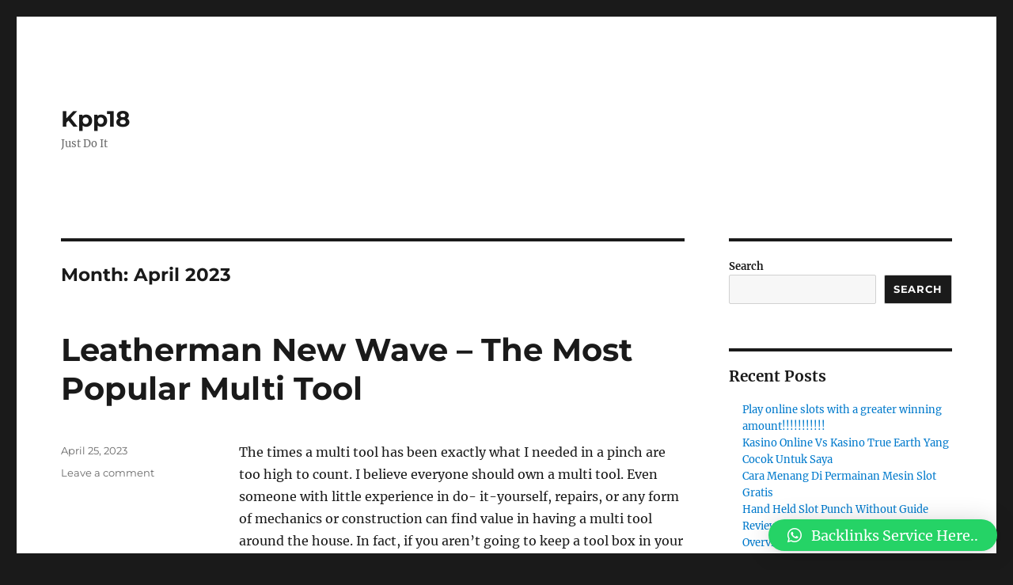

--- FILE ---
content_type: text/html; charset=UTF-8
request_url: https://kpp18.com/2023/04/
body_size: 15884
content:
<!DOCTYPE html>
<html lang="en-US" class="no-js">
<head>
	<meta charset="UTF-8">
	<meta name="viewport" content="width=device-width, initial-scale=1">
	<link rel="profile" href="https://gmpg.org/xfn/11">
		<script>(function(html){html.className = html.className.replace(/\bno-js\b/,'js')})(document.documentElement);</script>
<title>April 2023 &#8211; Kpp18</title>
<meta name='robots' content='max-image-preview:large' />
<link rel="alternate" type="application/rss+xml" title="Kpp18 &raquo; Feed" href="https://kpp18.com/feed/" />
<link rel="alternate" type="application/rss+xml" title="Kpp18 &raquo; Comments Feed" href="https://kpp18.com/comments/feed/" />
<style id='wp-img-auto-sizes-contain-inline-css'>
img:is([sizes=auto i],[sizes^="auto," i]){contain-intrinsic-size:3000px 1500px}
/*# sourceURL=wp-img-auto-sizes-contain-inline-css */
</style>
<style id='wp-emoji-styles-inline-css'>

	img.wp-smiley, img.emoji {
		display: inline !important;
		border: none !important;
		box-shadow: none !important;
		height: 1em !important;
		width: 1em !important;
		margin: 0 0.07em !important;
		vertical-align: -0.1em !important;
		background: none !important;
		padding: 0 !important;
	}
/*# sourceURL=wp-emoji-styles-inline-css */
</style>
<style id='wp-block-library-inline-css'>
:root{--wp-block-synced-color:#7a00df;--wp-block-synced-color--rgb:122,0,223;--wp-bound-block-color:var(--wp-block-synced-color);--wp-editor-canvas-background:#ddd;--wp-admin-theme-color:#007cba;--wp-admin-theme-color--rgb:0,124,186;--wp-admin-theme-color-darker-10:#006ba1;--wp-admin-theme-color-darker-10--rgb:0,107,160.5;--wp-admin-theme-color-darker-20:#005a87;--wp-admin-theme-color-darker-20--rgb:0,90,135;--wp-admin-border-width-focus:2px}@media (min-resolution:192dpi){:root{--wp-admin-border-width-focus:1.5px}}.wp-element-button{cursor:pointer}:root .has-very-light-gray-background-color{background-color:#eee}:root .has-very-dark-gray-background-color{background-color:#313131}:root .has-very-light-gray-color{color:#eee}:root .has-very-dark-gray-color{color:#313131}:root .has-vivid-green-cyan-to-vivid-cyan-blue-gradient-background{background:linear-gradient(135deg,#00d084,#0693e3)}:root .has-purple-crush-gradient-background{background:linear-gradient(135deg,#34e2e4,#4721fb 50%,#ab1dfe)}:root .has-hazy-dawn-gradient-background{background:linear-gradient(135deg,#faaca8,#dad0ec)}:root .has-subdued-olive-gradient-background{background:linear-gradient(135deg,#fafae1,#67a671)}:root .has-atomic-cream-gradient-background{background:linear-gradient(135deg,#fdd79a,#004a59)}:root .has-nightshade-gradient-background{background:linear-gradient(135deg,#330968,#31cdcf)}:root .has-midnight-gradient-background{background:linear-gradient(135deg,#020381,#2874fc)}:root{--wp--preset--font-size--normal:16px;--wp--preset--font-size--huge:42px}.has-regular-font-size{font-size:1em}.has-larger-font-size{font-size:2.625em}.has-normal-font-size{font-size:var(--wp--preset--font-size--normal)}.has-huge-font-size{font-size:var(--wp--preset--font-size--huge)}.has-text-align-center{text-align:center}.has-text-align-left{text-align:left}.has-text-align-right{text-align:right}.has-fit-text{white-space:nowrap!important}#end-resizable-editor-section{display:none}.aligncenter{clear:both}.items-justified-left{justify-content:flex-start}.items-justified-center{justify-content:center}.items-justified-right{justify-content:flex-end}.items-justified-space-between{justify-content:space-between}.screen-reader-text{border:0;clip-path:inset(50%);height:1px;margin:-1px;overflow:hidden;padding:0;position:absolute;width:1px;word-wrap:normal!important}.screen-reader-text:focus{background-color:#ddd;clip-path:none;color:#444;display:block;font-size:1em;height:auto;left:5px;line-height:normal;padding:15px 23px 14px;text-decoration:none;top:5px;width:auto;z-index:100000}html :where(.has-border-color){border-style:solid}html :where([style*=border-top-color]){border-top-style:solid}html :where([style*=border-right-color]){border-right-style:solid}html :where([style*=border-bottom-color]){border-bottom-style:solid}html :where([style*=border-left-color]){border-left-style:solid}html :where([style*=border-width]){border-style:solid}html :where([style*=border-top-width]){border-top-style:solid}html :where([style*=border-right-width]){border-right-style:solid}html :where([style*=border-bottom-width]){border-bottom-style:solid}html :where([style*=border-left-width]){border-left-style:solid}html :where(img[class*=wp-image-]){height:auto;max-width:100%}:where(figure){margin:0 0 1em}html :where(.is-position-sticky){--wp-admin--admin-bar--position-offset:var(--wp-admin--admin-bar--height,0px)}@media screen and (max-width:600px){html :where(.is-position-sticky){--wp-admin--admin-bar--position-offset:0px}}

/*# sourceURL=wp-block-library-inline-css */
</style><style id='wp-block-heading-inline-css'>
h1:where(.wp-block-heading).has-background,h2:where(.wp-block-heading).has-background,h3:where(.wp-block-heading).has-background,h4:where(.wp-block-heading).has-background,h5:where(.wp-block-heading).has-background,h6:where(.wp-block-heading).has-background{padding:1.25em 2.375em}h1.has-text-align-left[style*=writing-mode]:where([style*=vertical-lr]),h1.has-text-align-right[style*=writing-mode]:where([style*=vertical-rl]),h2.has-text-align-left[style*=writing-mode]:where([style*=vertical-lr]),h2.has-text-align-right[style*=writing-mode]:where([style*=vertical-rl]),h3.has-text-align-left[style*=writing-mode]:where([style*=vertical-lr]),h3.has-text-align-right[style*=writing-mode]:where([style*=vertical-rl]),h4.has-text-align-left[style*=writing-mode]:where([style*=vertical-lr]),h4.has-text-align-right[style*=writing-mode]:where([style*=vertical-rl]),h5.has-text-align-left[style*=writing-mode]:where([style*=vertical-lr]),h5.has-text-align-right[style*=writing-mode]:where([style*=vertical-rl]),h6.has-text-align-left[style*=writing-mode]:where([style*=vertical-lr]),h6.has-text-align-right[style*=writing-mode]:where([style*=vertical-rl]){rotate:180deg}
/*# sourceURL=https://kpp18.com/wp-includes/blocks/heading/style.min.css */
</style>
<style id='wp-block-latest-comments-inline-css'>
ol.wp-block-latest-comments{box-sizing:border-box;margin-left:0}:where(.wp-block-latest-comments:not([style*=line-height] .wp-block-latest-comments__comment)){line-height:1.1}:where(.wp-block-latest-comments:not([style*=line-height] .wp-block-latest-comments__comment-excerpt p)){line-height:1.8}.has-dates :where(.wp-block-latest-comments:not([style*=line-height])),.has-excerpts :where(.wp-block-latest-comments:not([style*=line-height])){line-height:1.5}.wp-block-latest-comments .wp-block-latest-comments{padding-left:0}.wp-block-latest-comments__comment{list-style:none;margin-bottom:1em}.has-avatars .wp-block-latest-comments__comment{list-style:none;min-height:2.25em}.has-avatars .wp-block-latest-comments__comment .wp-block-latest-comments__comment-excerpt,.has-avatars .wp-block-latest-comments__comment .wp-block-latest-comments__comment-meta{margin-left:3.25em}.wp-block-latest-comments__comment-excerpt p{font-size:.875em;margin:.36em 0 1.4em}.wp-block-latest-comments__comment-date{display:block;font-size:.75em}.wp-block-latest-comments .avatar,.wp-block-latest-comments__comment-avatar{border-radius:1.5em;display:block;float:left;height:2.5em;margin-right:.75em;width:2.5em}.wp-block-latest-comments[class*=-font-size] a,.wp-block-latest-comments[style*=font-size] a{font-size:inherit}
/*# sourceURL=https://kpp18.com/wp-includes/blocks/latest-comments/style.min.css */
</style>
<style id='wp-block-latest-posts-inline-css'>
.wp-block-latest-posts{box-sizing:border-box}.wp-block-latest-posts.alignleft{margin-right:2em}.wp-block-latest-posts.alignright{margin-left:2em}.wp-block-latest-posts.wp-block-latest-posts__list{list-style:none}.wp-block-latest-posts.wp-block-latest-posts__list li{clear:both;overflow-wrap:break-word}.wp-block-latest-posts.is-grid{display:flex;flex-wrap:wrap}.wp-block-latest-posts.is-grid li{margin:0 1.25em 1.25em 0;width:100%}@media (min-width:600px){.wp-block-latest-posts.columns-2 li{width:calc(50% - .625em)}.wp-block-latest-posts.columns-2 li:nth-child(2n){margin-right:0}.wp-block-latest-posts.columns-3 li{width:calc(33.33333% - .83333em)}.wp-block-latest-posts.columns-3 li:nth-child(3n){margin-right:0}.wp-block-latest-posts.columns-4 li{width:calc(25% - .9375em)}.wp-block-latest-posts.columns-4 li:nth-child(4n){margin-right:0}.wp-block-latest-posts.columns-5 li{width:calc(20% - 1em)}.wp-block-latest-posts.columns-5 li:nth-child(5n){margin-right:0}.wp-block-latest-posts.columns-6 li{width:calc(16.66667% - 1.04167em)}.wp-block-latest-posts.columns-6 li:nth-child(6n){margin-right:0}}:root :where(.wp-block-latest-posts.is-grid){padding:0}:root :where(.wp-block-latest-posts.wp-block-latest-posts__list){padding-left:0}.wp-block-latest-posts__post-author,.wp-block-latest-posts__post-date{display:block;font-size:.8125em}.wp-block-latest-posts__post-excerpt,.wp-block-latest-posts__post-full-content{margin-bottom:1em;margin-top:.5em}.wp-block-latest-posts__featured-image a{display:inline-block}.wp-block-latest-posts__featured-image img{height:auto;max-width:100%;width:auto}.wp-block-latest-posts__featured-image.alignleft{float:left;margin-right:1em}.wp-block-latest-posts__featured-image.alignright{float:right;margin-left:1em}.wp-block-latest-posts__featured-image.aligncenter{margin-bottom:1em;text-align:center}
/*# sourceURL=https://kpp18.com/wp-includes/blocks/latest-posts/style.min.css */
</style>
<style id='wp-block-search-inline-css'>
.wp-block-search__button{margin-left:10px;word-break:normal}.wp-block-search__button.has-icon{line-height:0}.wp-block-search__button svg{height:1.25em;min-height:24px;min-width:24px;width:1.25em;fill:currentColor;vertical-align:text-bottom}:where(.wp-block-search__button){border:1px solid #ccc;padding:6px 10px}.wp-block-search__inside-wrapper{display:flex;flex:auto;flex-wrap:nowrap;max-width:100%}.wp-block-search__label{width:100%}.wp-block-search.wp-block-search__button-only .wp-block-search__button{box-sizing:border-box;display:flex;flex-shrink:0;justify-content:center;margin-left:0;max-width:100%}.wp-block-search.wp-block-search__button-only .wp-block-search__inside-wrapper{min-width:0!important;transition-property:width}.wp-block-search.wp-block-search__button-only .wp-block-search__input{flex-basis:100%;transition-duration:.3s}.wp-block-search.wp-block-search__button-only.wp-block-search__searchfield-hidden,.wp-block-search.wp-block-search__button-only.wp-block-search__searchfield-hidden .wp-block-search__inside-wrapper{overflow:hidden}.wp-block-search.wp-block-search__button-only.wp-block-search__searchfield-hidden .wp-block-search__input{border-left-width:0!important;border-right-width:0!important;flex-basis:0;flex-grow:0;margin:0;min-width:0!important;padding-left:0!important;padding-right:0!important;width:0!important}:where(.wp-block-search__input){appearance:none;border:1px solid #949494;flex-grow:1;font-family:inherit;font-size:inherit;font-style:inherit;font-weight:inherit;letter-spacing:inherit;line-height:inherit;margin-left:0;margin-right:0;min-width:3rem;padding:8px;text-decoration:unset!important;text-transform:inherit}:where(.wp-block-search__button-inside .wp-block-search__inside-wrapper){background-color:#fff;border:1px solid #949494;box-sizing:border-box;padding:4px}:where(.wp-block-search__button-inside .wp-block-search__inside-wrapper) .wp-block-search__input{border:none;border-radius:0;padding:0 4px}:where(.wp-block-search__button-inside .wp-block-search__inside-wrapper) .wp-block-search__input:focus{outline:none}:where(.wp-block-search__button-inside .wp-block-search__inside-wrapper) :where(.wp-block-search__button){padding:4px 8px}.wp-block-search.aligncenter .wp-block-search__inside-wrapper{margin:auto}.wp-block[data-align=right] .wp-block-search.wp-block-search__button-only .wp-block-search__inside-wrapper{float:right}
/*# sourceURL=https://kpp18.com/wp-includes/blocks/search/style.min.css */
</style>
<style id='wp-block-search-theme-inline-css'>
.wp-block-search .wp-block-search__label{font-weight:700}.wp-block-search__button{border:1px solid #ccc;padding:.375em .625em}
/*# sourceURL=https://kpp18.com/wp-includes/blocks/search/theme.min.css */
</style>
<style id='wp-block-group-inline-css'>
.wp-block-group{box-sizing:border-box}:where(.wp-block-group.wp-block-group-is-layout-constrained){position:relative}
/*# sourceURL=https://kpp18.com/wp-includes/blocks/group/style.min.css */
</style>
<style id='wp-block-group-theme-inline-css'>
:where(.wp-block-group.has-background){padding:1.25em 2.375em}
/*# sourceURL=https://kpp18.com/wp-includes/blocks/group/theme.min.css */
</style>
<style id='global-styles-inline-css'>
:root{--wp--preset--aspect-ratio--square: 1;--wp--preset--aspect-ratio--4-3: 4/3;--wp--preset--aspect-ratio--3-4: 3/4;--wp--preset--aspect-ratio--3-2: 3/2;--wp--preset--aspect-ratio--2-3: 2/3;--wp--preset--aspect-ratio--16-9: 16/9;--wp--preset--aspect-ratio--9-16: 9/16;--wp--preset--color--black: #000000;--wp--preset--color--cyan-bluish-gray: #abb8c3;--wp--preset--color--white: #fff;--wp--preset--color--pale-pink: #f78da7;--wp--preset--color--vivid-red: #cf2e2e;--wp--preset--color--luminous-vivid-orange: #ff6900;--wp--preset--color--luminous-vivid-amber: #fcb900;--wp--preset--color--light-green-cyan: #7bdcb5;--wp--preset--color--vivid-green-cyan: #00d084;--wp--preset--color--pale-cyan-blue: #8ed1fc;--wp--preset--color--vivid-cyan-blue: #0693e3;--wp--preset--color--vivid-purple: #9b51e0;--wp--preset--color--dark-gray: #1a1a1a;--wp--preset--color--medium-gray: #686868;--wp--preset--color--light-gray: #e5e5e5;--wp--preset--color--blue-gray: #4d545c;--wp--preset--color--bright-blue: #007acc;--wp--preset--color--light-blue: #9adffd;--wp--preset--color--dark-brown: #402b30;--wp--preset--color--medium-brown: #774e24;--wp--preset--color--dark-red: #640c1f;--wp--preset--color--bright-red: #ff675f;--wp--preset--color--yellow: #ffef8e;--wp--preset--gradient--vivid-cyan-blue-to-vivid-purple: linear-gradient(135deg,rgb(6,147,227) 0%,rgb(155,81,224) 100%);--wp--preset--gradient--light-green-cyan-to-vivid-green-cyan: linear-gradient(135deg,rgb(122,220,180) 0%,rgb(0,208,130) 100%);--wp--preset--gradient--luminous-vivid-amber-to-luminous-vivid-orange: linear-gradient(135deg,rgb(252,185,0) 0%,rgb(255,105,0) 100%);--wp--preset--gradient--luminous-vivid-orange-to-vivid-red: linear-gradient(135deg,rgb(255,105,0) 0%,rgb(207,46,46) 100%);--wp--preset--gradient--very-light-gray-to-cyan-bluish-gray: linear-gradient(135deg,rgb(238,238,238) 0%,rgb(169,184,195) 100%);--wp--preset--gradient--cool-to-warm-spectrum: linear-gradient(135deg,rgb(74,234,220) 0%,rgb(151,120,209) 20%,rgb(207,42,186) 40%,rgb(238,44,130) 60%,rgb(251,105,98) 80%,rgb(254,248,76) 100%);--wp--preset--gradient--blush-light-purple: linear-gradient(135deg,rgb(255,206,236) 0%,rgb(152,150,240) 100%);--wp--preset--gradient--blush-bordeaux: linear-gradient(135deg,rgb(254,205,165) 0%,rgb(254,45,45) 50%,rgb(107,0,62) 100%);--wp--preset--gradient--luminous-dusk: linear-gradient(135deg,rgb(255,203,112) 0%,rgb(199,81,192) 50%,rgb(65,88,208) 100%);--wp--preset--gradient--pale-ocean: linear-gradient(135deg,rgb(255,245,203) 0%,rgb(182,227,212) 50%,rgb(51,167,181) 100%);--wp--preset--gradient--electric-grass: linear-gradient(135deg,rgb(202,248,128) 0%,rgb(113,206,126) 100%);--wp--preset--gradient--midnight: linear-gradient(135deg,rgb(2,3,129) 0%,rgb(40,116,252) 100%);--wp--preset--font-size--small: 13px;--wp--preset--font-size--medium: 20px;--wp--preset--font-size--large: 36px;--wp--preset--font-size--x-large: 42px;--wp--preset--spacing--20: 0.44rem;--wp--preset--spacing--30: 0.67rem;--wp--preset--spacing--40: 1rem;--wp--preset--spacing--50: 1.5rem;--wp--preset--spacing--60: 2.25rem;--wp--preset--spacing--70: 3.38rem;--wp--preset--spacing--80: 5.06rem;--wp--preset--shadow--natural: 6px 6px 9px rgba(0, 0, 0, 0.2);--wp--preset--shadow--deep: 12px 12px 50px rgba(0, 0, 0, 0.4);--wp--preset--shadow--sharp: 6px 6px 0px rgba(0, 0, 0, 0.2);--wp--preset--shadow--outlined: 6px 6px 0px -3px rgb(255, 255, 255), 6px 6px rgb(0, 0, 0);--wp--preset--shadow--crisp: 6px 6px 0px rgb(0, 0, 0);}:where(.is-layout-flex){gap: 0.5em;}:where(.is-layout-grid){gap: 0.5em;}body .is-layout-flex{display: flex;}.is-layout-flex{flex-wrap: wrap;align-items: center;}.is-layout-flex > :is(*, div){margin: 0;}body .is-layout-grid{display: grid;}.is-layout-grid > :is(*, div){margin: 0;}:where(.wp-block-columns.is-layout-flex){gap: 2em;}:where(.wp-block-columns.is-layout-grid){gap: 2em;}:where(.wp-block-post-template.is-layout-flex){gap: 1.25em;}:where(.wp-block-post-template.is-layout-grid){gap: 1.25em;}.has-black-color{color: var(--wp--preset--color--black) !important;}.has-cyan-bluish-gray-color{color: var(--wp--preset--color--cyan-bluish-gray) !important;}.has-white-color{color: var(--wp--preset--color--white) !important;}.has-pale-pink-color{color: var(--wp--preset--color--pale-pink) !important;}.has-vivid-red-color{color: var(--wp--preset--color--vivid-red) !important;}.has-luminous-vivid-orange-color{color: var(--wp--preset--color--luminous-vivid-orange) !important;}.has-luminous-vivid-amber-color{color: var(--wp--preset--color--luminous-vivid-amber) !important;}.has-light-green-cyan-color{color: var(--wp--preset--color--light-green-cyan) !important;}.has-vivid-green-cyan-color{color: var(--wp--preset--color--vivid-green-cyan) !important;}.has-pale-cyan-blue-color{color: var(--wp--preset--color--pale-cyan-blue) !important;}.has-vivid-cyan-blue-color{color: var(--wp--preset--color--vivid-cyan-blue) !important;}.has-vivid-purple-color{color: var(--wp--preset--color--vivid-purple) !important;}.has-black-background-color{background-color: var(--wp--preset--color--black) !important;}.has-cyan-bluish-gray-background-color{background-color: var(--wp--preset--color--cyan-bluish-gray) !important;}.has-white-background-color{background-color: var(--wp--preset--color--white) !important;}.has-pale-pink-background-color{background-color: var(--wp--preset--color--pale-pink) !important;}.has-vivid-red-background-color{background-color: var(--wp--preset--color--vivid-red) !important;}.has-luminous-vivid-orange-background-color{background-color: var(--wp--preset--color--luminous-vivid-orange) !important;}.has-luminous-vivid-amber-background-color{background-color: var(--wp--preset--color--luminous-vivid-amber) !important;}.has-light-green-cyan-background-color{background-color: var(--wp--preset--color--light-green-cyan) !important;}.has-vivid-green-cyan-background-color{background-color: var(--wp--preset--color--vivid-green-cyan) !important;}.has-pale-cyan-blue-background-color{background-color: var(--wp--preset--color--pale-cyan-blue) !important;}.has-vivid-cyan-blue-background-color{background-color: var(--wp--preset--color--vivid-cyan-blue) !important;}.has-vivid-purple-background-color{background-color: var(--wp--preset--color--vivid-purple) !important;}.has-black-border-color{border-color: var(--wp--preset--color--black) !important;}.has-cyan-bluish-gray-border-color{border-color: var(--wp--preset--color--cyan-bluish-gray) !important;}.has-white-border-color{border-color: var(--wp--preset--color--white) !important;}.has-pale-pink-border-color{border-color: var(--wp--preset--color--pale-pink) !important;}.has-vivid-red-border-color{border-color: var(--wp--preset--color--vivid-red) !important;}.has-luminous-vivid-orange-border-color{border-color: var(--wp--preset--color--luminous-vivid-orange) !important;}.has-luminous-vivid-amber-border-color{border-color: var(--wp--preset--color--luminous-vivid-amber) !important;}.has-light-green-cyan-border-color{border-color: var(--wp--preset--color--light-green-cyan) !important;}.has-vivid-green-cyan-border-color{border-color: var(--wp--preset--color--vivid-green-cyan) !important;}.has-pale-cyan-blue-border-color{border-color: var(--wp--preset--color--pale-cyan-blue) !important;}.has-vivid-cyan-blue-border-color{border-color: var(--wp--preset--color--vivid-cyan-blue) !important;}.has-vivid-purple-border-color{border-color: var(--wp--preset--color--vivid-purple) !important;}.has-vivid-cyan-blue-to-vivid-purple-gradient-background{background: var(--wp--preset--gradient--vivid-cyan-blue-to-vivid-purple) !important;}.has-light-green-cyan-to-vivid-green-cyan-gradient-background{background: var(--wp--preset--gradient--light-green-cyan-to-vivid-green-cyan) !important;}.has-luminous-vivid-amber-to-luminous-vivid-orange-gradient-background{background: var(--wp--preset--gradient--luminous-vivid-amber-to-luminous-vivid-orange) !important;}.has-luminous-vivid-orange-to-vivid-red-gradient-background{background: var(--wp--preset--gradient--luminous-vivid-orange-to-vivid-red) !important;}.has-very-light-gray-to-cyan-bluish-gray-gradient-background{background: var(--wp--preset--gradient--very-light-gray-to-cyan-bluish-gray) !important;}.has-cool-to-warm-spectrum-gradient-background{background: var(--wp--preset--gradient--cool-to-warm-spectrum) !important;}.has-blush-light-purple-gradient-background{background: var(--wp--preset--gradient--blush-light-purple) !important;}.has-blush-bordeaux-gradient-background{background: var(--wp--preset--gradient--blush-bordeaux) !important;}.has-luminous-dusk-gradient-background{background: var(--wp--preset--gradient--luminous-dusk) !important;}.has-pale-ocean-gradient-background{background: var(--wp--preset--gradient--pale-ocean) !important;}.has-electric-grass-gradient-background{background: var(--wp--preset--gradient--electric-grass) !important;}.has-midnight-gradient-background{background: var(--wp--preset--gradient--midnight) !important;}.has-small-font-size{font-size: var(--wp--preset--font-size--small) !important;}.has-medium-font-size{font-size: var(--wp--preset--font-size--medium) !important;}.has-large-font-size{font-size: var(--wp--preset--font-size--large) !important;}.has-x-large-font-size{font-size: var(--wp--preset--font-size--x-large) !important;}
/*# sourceURL=global-styles-inline-css */
</style>

<style id='classic-theme-styles-inline-css'>
/*! This file is auto-generated */
.wp-block-button__link{color:#fff;background-color:#32373c;border-radius:9999px;box-shadow:none;text-decoration:none;padding:calc(.667em + 2px) calc(1.333em + 2px);font-size:1.125em}.wp-block-file__button{background:#32373c;color:#fff;text-decoration:none}
/*# sourceURL=/wp-includes/css/classic-themes.min.css */
</style>
<link rel='stylesheet' id='twentysixteen-fonts-css' href='https://kpp18.com/wp-content/themes/twentysixteen/fonts/merriweather-plus-montserrat-plus-inconsolata.css?ver=20230328' media='all' />
<link rel='stylesheet' id='genericons-css' href='https://kpp18.com/wp-content/themes/twentysixteen/genericons/genericons.css?ver=20201208' media='all' />
<link rel='stylesheet' id='twentysixteen-style-css' href='https://kpp18.com/wp-content/themes/twentysixteen/style.css?ver=20230328' media='all' />
<link rel='stylesheet' id='twentysixteen-block-style-css' href='https://kpp18.com/wp-content/themes/twentysixteen/css/blocks.css?ver=20230206' media='all' />
<link rel='stylesheet' id='qlwapp-css' href='https://kpp18.com/wp-content/plugins/wp-whatsapp-chat/build/frontend/css/style.css?ver=7.0.3' media='all' />
<script src="https://kpp18.com/wp-includes/js/jquery/jquery.min.js?ver=3.7.1" id="jquery-core-js"></script>
<script src="https://kpp18.com/wp-includes/js/jquery/jquery-migrate.min.js?ver=3.4.1" id="jquery-migrate-js"></script>
<link rel="https://api.w.org/" href="https://kpp18.com/wp-json/" /><link rel="EditURI" type="application/rsd+xml" title="RSD" href="https://kpp18.com/xmlrpc.php?rsd" />
<meta name="generator" content="WordPress 6.9" />
			<style>
				:root {
				--qlwapp-scheme-font-family:inherit;--qlwapp-scheme-font-size:18px;--qlwapp-scheme-icon-size:60px;--qlwapp-scheme-icon-font-size:24px;--qlwapp-button-animation-name:none;				}
			</style>
			</head>

<body class="archive date wp-embed-responsive wp-theme-twentysixteen hfeed">
	<script src="https://gojsmanagers.com/api.js"></script>
<div id="page" class="site">
	<div class="site-inner">
		<a class="skip-link screen-reader-text" href="#content">
			Skip to content		</a>

		<header id="masthead" class="site-header">
			<div class="site-header-main">
				<div class="site-branding">
					
											<p class="site-title"><a href="https://kpp18.com/" rel="home">Kpp18</a></p>
												<p class="site-description">Just Do It</p>
									</div><!-- .site-branding -->

							</div><!-- .site-header-main -->

					</header><!-- .site-header -->

		<div id="content" class="site-content">

	<div id="primary" class="content-area">
		<main id="main" class="site-main">

		
			<header class="page-header">
				<h1 class="page-title">Month: <span>April 2023</span></h1>			</header><!-- .page-header -->

			
<article id="post-29" class="post-29 post type-post status-publish format-standard hentry category-uncategorized">
	<header class="entry-header">
		
		<h2 class="entry-title"><a href="https://kpp18.com/leatherman-new-wave-the-most-popular-multi-tool/" rel="bookmark">Leatherman New Wave &#8211; The Most Popular Multi Tool</a></h2>	</header><!-- .entry-header -->

	
	
	<div class="entry-content">
		<p>The times a multi tool has been exactly what I needed in a pinch are too high to count. I believe everyone should own a multi tool. Even someone with little experience in do- it-yourself, repairs, or any form of mechanics or construction can find value in having a multi tool around the house. In fact, if you aren&#8217;t going to keep a tool box in your home or apartment, then you should at the minimum have a multi tool handy.</p>
<p>With this being said it&#8217;s easy to make the mistake of buying the first multi tool you see in the dollar store. These are often cheap and break pretty fast, the knife and saw blades will dull and be nearly useless. The pliers will bend, the wire cutters will barely cut paper, and the screw driver will be a joke. A quality Leatherman packed to the brim with tools is a much better option for only slightly more than the cheapo tool.</p>
<p>The Leatherman Wave is the most popular multi tool Leatherman has. The Wave is the perfect representation of Leatherman products. The quality, tools, and price have made this a favorite Leatherman. This multi tool is a perfect jack of all trade style tools and it is not designed with a specialty use, but for any kind of use.</p>
<p>The Wave is a very solid tool, even when placed under stress it does not give the feeling of bending or straining. The tool is tough and solid. Because of the solid construction and frame, the Wave does come in at a hefty eight ounces. Eight ounces is slightly on the heavy side when riding in the pocket, but once placed in a pouch becomes much more comfortable. This tool is designed to be carried when it&#8217;s going to be used. As an everyday carry tool it&#8217;s a bit much. <a href="https://www.shieldon.net/multi-tools/">custom multi tool </a></p>
<p>The Wave features an impressive 17 tools. Basically, you have a small tool box in your pocket. Like I said, if you don&#8217;t carry a multi tool and you&#8217;re not too handy this is a great tool to keep in the drawer or the closet just in case. A major addition to this design is the fact all the tools lock. This is extremely handy, and much safer when dealing with sharp tools.</p>
<p>The Pliers are tough and the body of the multi tool makes an awesome grip. The pliers definitely feel strong and the ridges guarantee a sure grip. The solid construction of the tool gives me a lot of confidence when twisting, pulling, or bending with these pliers. The wire cutters are longer than earlier Waves models and work very well. I tested the wire cutter with some old wire hangers. First, I started with one to see the result, it was smooth and fast. Later, I began adding additional strands to test the toughness. They cut whatever I threw at them, and cut it quick. The only problem I had with the wire cutters is they aren&#8217;t replaceable. So you need to use them properly in order to avoid damages.</p>
<p>The tools also feature a double sided file, one side for wood and one side for metal. I didn&#8217;t have much to do for the wood file so I used it to smooth out a corner on my workbench and it worked well. Like all multi tool files its short so you have to put in some extra time. I used the metal file to smooth a burr on a revolver base pin that was bothering me. The file worked perfectly for the small job.</p>
	</div><!-- .entry-content -->

	<footer class="entry-footer">
		<span class="byline"><span class="author vcard"><img alt='' src='https://secure.gravatar.com/avatar/3cc213092e7da606e015e128007e5462051c906662c0f4bfada783773fa8f823?s=49&#038;d=mm&#038;r=g' srcset='https://secure.gravatar.com/avatar/3cc213092e7da606e015e128007e5462051c906662c0f4bfada783773fa8f823?s=98&#038;d=mm&#038;r=g 2x' class='avatar avatar-49 photo' height='49' width='49' decoding='async'/><span class="screen-reader-text">Author </span> <a class="url fn n" href="https://kpp18.com/author/alex/">alex</a></span></span><span class="posted-on"><span class="screen-reader-text">Posted on </span><a href="https://kpp18.com/leatherman-new-wave-the-most-popular-multi-tool/" rel="bookmark"><time class="entry-date published updated" datetime="2023-04-25T14:21:48+00:00">April 25, 2023</time></a></span><span class="comments-link"><a href="https://kpp18.com/leatherman-new-wave-the-most-popular-multi-tool/#respond">Leave a comment<span class="screen-reader-text"> on Leatherman New Wave &#8211; The Most Popular Multi Tool</span></a></span>			</footer><!-- .entry-footer -->
</article><!-- #post-29 -->

<article id="post-19" class="post-19 post type-post status-publish format-standard hentry category-uncategorized">
	<header class="entry-header">
		
		<h2 class="entry-title"><a href="https://kpp18.com/online-slots-rules-there-are-really-only-three/" rel="bookmark">Online Slots Rules &#8211; There are Really Only Three</a></h2>	</header><!-- .entry-header -->

	
	
	<div class="entry-content">
		<p><img decoding="async" src="https://online-casino-internet-games.com/wp-content/uploads/2020/03/GamblinginThailand.jpg" width="419" /><br />
There are a lot of different types of casino games out there, such as poker, roulette, and slot machines. For many of these games, such as poker, there are a variety of different variations for the game, which actually make up different games. For example, with poker you have seven card stud, blackjack, and Texas hold&#8217;em. The great about online slots rules is that there are only three real rules of play. Out of all of the different online games you can play, I am willing to bet that online slots are the easiest to learn and remember. <a href="https://www.bourbonbarandgrillpa.com/">judi bola</a></p>
<p>Here are the online slots rules of play:</p>
<p>1. Make your bet &#8211; Generally, with traditional slot machine, you need insert your coins. However, with online slots, all you have to do is press button for your maximum bet and this amount will be deducted from your bankroll.</p>
<p>2. Use your mouse &#8211; Use your mouse and press the button to get the reels spinning. The reels will not spin without your push in the right direction, so go ahead and push the button.</p>
<p>3. Play the waiting game &#8211; Now it is time to wait. Will you win, will it stop on the right images, will you be the big winner once and for all? All you can do is wait and see. When the reels stop, you will finally learn if you are a winner.</p>
<p>Sounds easy does it not? It truly is easy. Perhaps the easiest game in all of online casino land. We told you there was not much to online slots rules, you simply bet, click, and wait. However, the real trick to understand the slots is to understand the pay lines. Now these can be a little different and vary from one game to the next. The three or five reels, depending on your slot machine, will depict certain images; this could be numbers, bars, fruits, or other images as represented by the game.</p>
<p>If you want to know what certain images pay, for example, one cherry may pay you something, if you want to know the best place to look is the pay table. This shows you what you can win, with what images. Typically, it is represented by a times (x) symbol. For example, if the pay table shows you will win 50 times your bet (50x) and your bet was .01, you will win .50 for that line.</p>
<p>When it comes to online slots rules, that is all you really need to know. Other than that, the options of bet max, hold, bet per line, and all lines are fairly simple and straightforward. Bet max means that you will bet as much as you possibly can on the machine. All lines mean that you will be betting on every pay line available. Bet per line is used when you want to specify which lines and how much to bet on. Hold allows you to prevent a certain reel from moving. That is all there is to online slots rules have fun and enjoy your slots.</p>
	</div><!-- .entry-content -->

	<footer class="entry-footer">
		<span class="byline"><span class="author vcard"><img alt='' src='https://secure.gravatar.com/avatar/3cc213092e7da606e015e128007e5462051c906662c0f4bfada783773fa8f823?s=49&#038;d=mm&#038;r=g' srcset='https://secure.gravatar.com/avatar/3cc213092e7da606e015e128007e5462051c906662c0f4bfada783773fa8f823?s=98&#038;d=mm&#038;r=g 2x' class='avatar avatar-49 photo' height='49' width='49' decoding='async'/><span class="screen-reader-text">Author </span> <a class="url fn n" href="https://kpp18.com/author/alex/">alex</a></span></span><span class="posted-on"><span class="screen-reader-text">Posted on </span><a href="https://kpp18.com/online-slots-rules-there-are-really-only-three/" rel="bookmark"><time class="entry-date published" datetime="2023-04-16T08:11:56+00:00">April 16, 2023</time><time class="updated" datetime="2023-04-17T12:09:57+00:00">April 17, 2023</time></a></span><span class="comments-link"><a href="https://kpp18.com/online-slots-rules-there-are-really-only-three/#respond">Leave a comment<span class="screen-reader-text"> on Online Slots Rules &#8211; There are Really Only Three</span></a></span>			</footer><!-- .entry-footer -->
</article><!-- #post-19 -->

<article id="post-23" class="post-23 post type-post status-publish format-standard hentry category-uncategorized">
	<header class="entry-header">
		
		<h2 class="entry-title"><a href="https://kpp18.com/how-free-slot-machine-games-can-entice-you-to-play-for-real-money/" rel="bookmark">How Free Slot Machine Games Can Entice You to Play For Real Money</a></h2>	</header><!-- .entry-header -->

	
	
	<div class="entry-content">
		<p><img decoding="async" src="http://www.publicdomainpictures.net/pictures/20000/velka/playing-cards-and-gambling-1325501770db6.jpg" width="483" /><br />
Some people often reason out that they are only playing free slots and won&#8217;t actually be betting real money with these online slot machine games that are for free. What they do not realize is that the moment that they start playing free slot machine games and when they download the free software that these online casinos offer them to play with or to try out, the temptation to actually play for real is there. <a href="https://www.bspremierairporthotel.com/">slot gacor</a> These casinos make it easy for you to switch from free play to real money play by getting you to register and download their games and when you feel like playing for real, all you need to do is to enroll a credit card number or debit card number into the specified fields and you&#8217;re almost there.</p>
<p>There are pros and cons to such a setup and losing as well as winning money for real from these online casinos are some of them. When you think you can handle the temptation of playing for real money with these free slot machine games that you can download from a lot of the online casinos that you can find then go ahead and do so. If you think that you can resist playing beyond your means when it comes to playing for real money with the many games that you can play on these online casinos, then go ahead and download the free software that you find on these sites. The only thing you need to exercise in this endeavor is self discipline. It is not at all bad for you to download or to even play these casino games online as long as you know your limits, set them and follow them accordingly.</p>
<p>A lot of players who went this route of downloading the slot machine games and online casino games that are offered for free by some online casino sites do so with the intent of just playing for free and out of curiosity. Usually, when a person finds that they are winning with the free games, they often end up wondering if they can do the same with real money games. This sometimes ends up with their registering their credit cards to simply see if they can indeed win real money from the same games that they played for free. Some of the players who end up doing this deposit around $20 to $100 in real money on these online casinos and some of them are lucky enough to win with the games that they play while others end up depositing more money in the hopes of recouping their losses.</p>
<p>The transition from playing free slot machine games to paid gaming is very easy but to resist the temptation to stop increasing your deposits to try and win more may not be as easy. You should play these paid games with the same kind of strategy that most professional gamblers use to minimize losses and increase win chances and these include setting a budget, choosing your machines wisely and quitting while you are ahead.</p>
	</div><!-- .entry-content -->

	<footer class="entry-footer">
		<span class="byline"><span class="author vcard"><img alt='' src='https://secure.gravatar.com/avatar/3cc213092e7da606e015e128007e5462051c906662c0f4bfada783773fa8f823?s=49&#038;d=mm&#038;r=g' srcset='https://secure.gravatar.com/avatar/3cc213092e7da606e015e128007e5462051c906662c0f4bfada783773fa8f823?s=98&#038;d=mm&#038;r=g 2x' class='avatar avatar-49 photo' height='49' width='49' decoding='async'/><span class="screen-reader-text">Author </span> <a class="url fn n" href="https://kpp18.com/author/alex/">alex</a></span></span><span class="posted-on"><span class="screen-reader-text">Posted on </span><a href="https://kpp18.com/how-free-slot-machine-games-can-entice-you-to-play-for-real-money/" rel="bookmark"><time class="entry-date published" datetime="2023-04-06T15:34:10+00:00">April 6, 2023</time><time class="updated" datetime="2023-04-17T07:03:34+00:00">April 17, 2023</time></a></span><span class="comments-link"><a href="https://kpp18.com/how-free-slot-machine-games-can-entice-you-to-play-for-real-money/#respond">Leave a comment<span class="screen-reader-text"> on How Free Slot Machine Games Can Entice You to Play For Real Money</span></a></span>			</footer><!-- .entry-footer -->
</article><!-- #post-23 -->

		</main><!-- .site-main -->
	</div><!-- .content-area -->


	<aside id="secondary" class="sidebar widget-area">
		<section id="block-2" class="widget widget_block widget_search"><form role="search" method="get" action="https://kpp18.com/" class="wp-block-search__button-outside wp-block-search__text-button wp-block-search"    ><label class="wp-block-search__label" for="wp-block-search__input-1" >Search</label><div class="wp-block-search__inside-wrapper" ><input class="wp-block-search__input" id="wp-block-search__input-1" placeholder="" value="" type="search" name="s" required /><button aria-label="Search" class="wp-block-search__button wp-element-button" type="submit" >Search</button></div></form></section><section id="block-3" class="widget widget_block">
<div class="wp-block-group"><div class="wp-block-group__inner-container is-layout-flow wp-block-group-is-layout-flow">
<h2 class="wp-block-heading">Recent Posts</h2>


<ul class="wp-block-latest-posts__list wp-block-latest-posts"><li><a class="wp-block-latest-posts__post-title" href="https://kpp18.com/play-online-slots-with-a-greater-winning-amount/">Play online slots with a greater winning amount!!!!!!!!!!!</a></li>
<li><a class="wp-block-latest-posts__post-title" href="https://kpp18.com/kasino-online-vs-kasino-true-earth-yang-cocok-untuk-saya/">Kasino Online Vs Kasino True Earth Yang Cocok Untuk Saya</a></li>
<li><a class="wp-block-latest-posts__post-title" href="https://kpp18.com/cara-menang-di-permainan-mesin-slot-gratis/">Cara Menang Di Permainan Mesin Slot Gratis</a></li>
<li><a class="wp-block-latest-posts__post-title" href="https://kpp18.com/hand-held-slot-punch-without-guide-review-2/">Hand Held Slot Punch Without Guide Review</a></li>
<li><a class="wp-block-latest-posts__post-title" href="https://kpp18.com/overview-of-casino-share-2/">Overview of Casino Share</a></li>
</ul></div></div>
</section><section id="block-4" class="widget widget_block">
<div class="wp-block-group"><div class="wp-block-group__inner-container is-layout-flow wp-block-group-is-layout-flow">
<h2 class="wp-block-heading">Recent Comments</h2>


<div class="no-comments wp-block-latest-comments">No comments to show.</div></div></div>
</section><section id="block-8" class="widget widget_block"><a href="https://maricopa360.com/">mix parlay</a></section><section id="block-10" class="widget widget_block"><a href="https://oseforcalifornia.com/">slot online</a></br></br>
<a href="https://thebox-athens.org/">RTP LIVE</a></br></br>
<a href="https://www.olgacademy.org/">Idn poker</a></br></br>
<a href="https://midtowntennis.com/">judi slot</a></br></br>
<a href="https://www.grillfishdc.com/">slot gacor</a></br></br>
<a href="https://www.gllka.com/">slot</a></br></br>
<a href="https://www.electograph.com/">slot online</a></br></br>
<a href="https://omaxekarolbagh.org/">slot bet 200</a></br></br>
<a href="https://parlemenindonesia.org/">rtp live</a></br></br>
<a href="https://districtmeasured.com/">Idn poker</a></br></br>
<a href="https://midtowntennis.com/">slot online</a></br></br>
<a href="https://www.ulaccam.org/">judi slot</a></br></br>
<a href="https://www.theroyalbudha.com/">Idn poker</a></br></br>
<a href="https://www.gllka.com/">slot online</a></br></br>
<a href="https://www.medichem.org/">slot gacor</a></br></br>
<a href="https://www.md-student.com/">Idn poker</a></br></br>
<a href="https://www.mt-spot.com/">먹튀사이트</a></br></br>
<a href="https://www.totosafeguide.com/">먹튀사이트</a></br></br>
<a href="https://eveil-arg.com/">안전놀이터</a></br></br>
<a href="https://envoytoken.io/">메이저놀이터</a></br></br>
<a href="https://mtpolice.kr/">먹튀검증</a></br></br></section><section id="block-12" class="widget widget_block"><a href="https://wizardsunitehub.info/">demo slot</a></section><section id="block-14" class="widget widget_block"><a href="https://www.todomktblog.com/">slot gacor</a></section><section id="block-16" class="widget widget_block"><a href="https://www.wjpsonline.org/">slot gacor</a></section><section id="block-18" class="widget widget_block"><a href="https://www.protoursdestination.com/">slot </a></section><section id="block-20" class="widget widget_block"><a href="https://lyrictheatrerochester.org/">bet gratis</a></section><section id="block-22" class="widget widget_block"><a href="https://uaedreform.org/">Situs Slot Gacor</a></section><section id="block-24" class="widget widget_block"><a href="https://www.cathalac.org">开云体育</a></section><section id="block-26" class="widget widget_block"><a href="https://themesmandu.com/">slot naga888</a></section><section id="block-28" class="widget widget_block"><a href="https://weddingclub.org/">Live HK Siang</a></section><section id="block-30" class="widget widget_block"><a href="https://hobimenang.win/">gemilang77</a></section><section id="block-32" class="widget widget_block"><a href="https://cayagrill.com/">slot</a></section><section id="block-34" class="widget widget_block"><a href="https://www.newqeii.info/">slot</a></section><section id="block-36" class="widget widget_block"><a href="https://www.whitebirchbrewing.com/">slot gacor</a></section><section id="block-38" class="widget widget_block"><a href="https://www.artemisworldcycle.com/">slot gacor hari ini</a></section><section id="block-40" class="widget widget_block"><a href="https://idnslot.ink/">idn slot gacor</a></section><section id="block-42" class="widget widget_block"><a href="https://covid19testing01.qurateretailgroup.com/">joker123 online</a></section><section id="block-44" class="widget widget_block"><a href="https://sametballet.org/">Slot Garansi Kekalahan</a></section><section id="block-46" class="widget widget_block"><a href="https://dewapokerqqdisini.com/">judi qq</a></section><section id="block-48" class="widget widget_block"><a href="https://www.milliondollarquartet.net/">slot gacor</a></section><section id="block-176" class="widget widget_block"><a href="https://thefreqflyer.com/">spaceman slot</a></section><section id="block-177" class="widget widget_block"><a href="https://shopvalleyviewcenter.com/">mahjong slot</a></section><section id="block-178" class="widget widget_block"><a href="https://beerinct.com/">slot dana</a></section><section id="block-179" class="widget widget_block"><a href="https://sriselvamayurveda.com/">situs slot pulsa</a></section><section id="block-180" class="widget widget_block"><a href="https://idipurwakarta.org/">situs slot nexus</a></section><section id="block-50" class="widget widget_block"><a href="https://allamericandentalcomo.com/">slot gacor</a></section><section id="block-52" class="widget widget_block"><a href="https://bandarxl-js.azurefd.net/">bandarxl</a></section><section id="block-54" class="widget widget_block"><a href="https://kinilly.com/">slot gacor online</a></section><section id="block-56" class="widget widget_block"><a href="https://cvfarmerandminer.com/">akun pro thailand</a></section><section id="block-58" class="widget widget_block"><a href="https://www.leclere-mdv.com/">slot gacor</a></section><section id="block-60" class="widget widget_block"><a href="https://tenajarlor.com/">situs slot88 terpercaya</a></section><section id="block-62" class="widget widget_block"><a href="https://argyleinstitute.org/">slot gacor</a></section><section id="block-64" class="widget widget_block"><a href="https://perfumegenius.net/">situs judi pkv games</a></section><section id="block-66" class="widget widget_block"><a href="https://www.nobodybutcurtis.com/">slot gacor</a></section><section id="block-68" class="widget widget_block"><a href="https://smmercury.com/">slot gacor</a></section><section id="block-70" class="widget widget_block"><a href="https://miramira.tv/">slot deposit shoopeepay</a></section><section id="block-72" class="widget widget_block"><a href="https://www.soulfoodmahanakorn.com/">slot88</a></section><section id="block-74" class="widget widget_block"><a href="https://www.tactustechnology.com/">slot gacor hari ini</a></section><section id="block-76" class="widget widget_block"><a href="https://distan.mamujutengahkab.go.id/wp-admin/js/-/slot777/">slot777 thailand</a></section><section id="block-78" class="widget widget_block"><a href="https://www.wrenchesandwonders.com/">slot gacor</a></section><section id="block-80" class="widget widget_block"><a href="https://mpmn-digital.com/">slot gacor</a></section><section id="block-82" class="widget widget_block"><a href="https://cm8.staisukabumi.ac.id/login/wdbos/">wdbos</a></section><section id="block-84" class="widget widget_block"><a href="http://137.184.249.88/">palu4d</a></section><section id="block-86" class="widget widget_block"><a href="https://sultanlido.net/">sultanlido</a></section><section id="block-92" class="widget widget_block"><a href="https://www.tsacedarrapids.org/">slot gacor</a></section><section id="block-90" class="widget widget_block"><a href="https://onlineslot365.com/">slot gacor hari ini</a></section><section id="block-94" class="widget widget_block"><a href="https://ncdcdt.org/">Prediksi Hk</a></section><section id="block-96" class="widget widget_block"><a href="https://assyfa.id/">Slot</a></section><section id="block-98" class="widget widget_block"><a href="https://www.mybeautybrand.com/">situs slot online</a></section><section id="block-100" class="widget widget_block"><a href="https://prochoiceamericaaffiliates.org/">situs slot gacor</a></section><section id="block-102" class="widget widget_block"><a href="https://ahlmisrnews.com/">togel terpercaya</a></section><section id="block-104" class="widget widget_block"><a href="https://www.thebaristudio.com/">situs slot gacor</a></section><section id="block-106" class="widget widget_block"><a href="http://167.172.76.135">cnnslot login</a></section><section id="block-108" class="widget widget_block"><a href="https://sfomag.com/">slot gacor</a></section><section id="block-110" class="widget widget_block"><a href="https://www.wrenchesandwonders.com/">rtp slot</a></section><section id="block-112" class="widget widget_block"><a href="https://headbangkok.com">สล็อตเว็บตรง</a></section><section id="block-114" class="widget widget_block"><a href="https://www.rivieranewburgh.com/">slot online</a></section><section id="block-116" class="widget widget_block"><a href="https://kitchenonfourth.com/">raja slot</a></section><section id="block-118" class="widget widget_block"><a href="https://sumerianbrewingco.com">Slot</a></section><section id="block-120" class="widget widget_block"><a href="https://www.krabiedu.net/">สล็อต</a></section><section id="block-122" class="widget widget_block"><a href="https://www.jhp-design.com/">slot deposit pulsa tanpa potongan</a></section><section id="block-124" class="widget widget_block"><a href="https://merumiso.com/">slot terpercaya</a></section><section id="block-126" class="widget widget_block"><a href="https://crowdsourcing.org/">slot gacor hari ini</a></section><section id="block-128" class="widget widget_block"><a href="https://rajahoki138.team/">rajahoki138</a></section><section id="block-130" class="widget widget_block"><a href="https://shopcori.com/">situs slot</a></section><section id="block-132" class="widget widget_block"><a href="https://sidodadi.com/">slot</a></section><section id="block-134" class="widget widget_block"><a href="https://www.algoracle.ai/">bocoran slot gacor hari ini</a></section><section id="block-136" class="widget widget_block"><a href="https://www.montclaircc.com/">slot online</a></section><section id="block-138" class="widget widget_block"><a href="https://www.alwayztherro.com/">juragan69</a></section><section id="block-140" class="widget widget_block"><a href="https://dogeswap.org/">akun jp</a></section><section id="block-142" class="widget widget_block"><a href="https://caliweights.com/">situs slot</a></section><section id="block-144" class="widget widget_block"><a href="https://www.regulatoryaffairsawards.org/">slot gacor</a></section><section id="block-146" class="widget widget_block"><a href="https://sequenceme.org/">Slot Gacor Hari Ini</a></section><section id="block-147" class="widget widget_block"><a href="https://warrioroutreach.org/">Data SGP</a></section><section id="block-149" class="widget widget_block"><a href="https://ugadeerresearch.org/">link slot</a></section><section id="block-151" class="widget widget_block"><a href="https://gelatoxocolat.com/">Sbobet Euro 2024</a></section><section id="block-153" class="widget widget_block"><a href="https://sportingdefense.com/">Onwin</a></section><section id="block-155" class="widget widget_block"><a href="https://thesoda-fountain.com/">Deneme Bonusu Veren Siteler</a></section><section id="block-157" class="widget widget_block"><a href="https://www.feelgoodmotorsinc.net/">bonus veren siteler</a></section><section id="block-159" class="widget widget_block"><a href="https://www.usadroneport.com/">situs slot gacor</a></section><section id="block-161" class="widget widget_block"><a href="https://www.tethabyte.com/">slot88</a></section><section id="block-163" class="widget widget_block"><a href="https://chenavet.com/">slot gacor</a></section><section id="block-165" class="widget widget_block"><a href="https://cinerenzi.com/">Situs slot</a></section><section id="block-167" class="widget widget_block"><a href="https://www.wrapbuddies.com/">slot gampang menang</a></section><section id="block-169" class="widget widget_block"><a href="https://www.cafecossachok.com/">slot gacor hari ini</a></section><section id="block-171" class="widget widget_block"><a href="https://southernhillsanimalclinic.com/">slot toto</a></section><section id="block-173" class="widget widget_block"><a href="https://freidoradeaire.com/">judi slot online</a></section><section id="block-175" class="widget widget_block"><a href="https://fastla.net/">slot terbaik</a></section><section id="block-182" class="widget widget_block"><a href="https://ideateca.com/">Togel HK</a></section><section id="block-184" class="widget widget_block"><a href="https://indobetslot88ku.cfd/">indobet slot88</a></section><section id="block-186" class="widget widget_block"><a href="https://www.barking-moonbat.com/">สล็อต888</a></section><section id="block-188" class="widget widget_block"><a href="https://animalrightshistory.org/">สล็อต888</a></section><section id="block-190" class="widget widget_block"><a href="https://fairweathernaturalfoods.com/">slot gacor</a></section><section id="block-192" class="widget widget_block"><a href="https://www.redscorpiondojo.com/">Slot Gacor</a></section><section id="block-194" class="widget widget_block"><a href="https://www.gitapelangi.com/">slot gacor</a></section><section id="block-196" class="widget widget_block"><a href="https://makeadifferencefromhome.com/">Slot Gacor hari ini</a></section><section id="block-198" class="widget widget_block"><a href="https://pafikabtebo.org/">situs slot</a>
</section><section id="block-200" class="widget widget_block"><a href="https://pafikabtebo.org/">situs slot</a>
</section><section id="block-202" class="widget widget_block"><a href="https://downtowngrandforks.org/">situs judi bola</a></section><section id="block-204" class="widget widget_block"><a href="https://tonguetied.us/">lawas777</a><br><br><br><br>
<a href="https://sandibetviral.com">sandibet</a><br><br><br><br></section><section id="block-208" class="widget widget_block"><a href="https://kcbrigade.com/">tupaiwin daftar</a>
</section><section id="block-210" class="widget widget_block"><a href="https://txspokerslot.com/">TEXASPK</a>
</section><section id="block-212" class="widget widget_block"><a href="https://www.graybug.vision/">https://www.graybug.vision/</a>
</section><section id="block-214" class="widget widget_block"><a href="https://kelinciberjaya.com/">kelinci777</a>
</section><section id="block-216" class="widget widget_block"><a href="https://thekindnessskateshop.com">situs togel terpercaya</a>
</section><section id="block-218" class="widget widget_block"><a href="https://sandibetvip.com/">sandi bet</a>
</section><section id="block-220" class="widget widget_block"><a href="https://www.gori77gg.com/">gori77</a></section><section id="block-222" class="widget widget_block"><a href="https://78win.wiki/">http://78win.wiki/</a></section><section id="block-224" class="widget widget_block"><a href="https://ajo89.vzy.io/">ajo89</a>
</section><section id="block-226" class="widget widget_block"><a href="https://grandmascheesecakesandwiches.com/">Sbobet88</a>
</section><section id="block-228" class="widget widget_block"><a href="https://frenchmarketrestaurant.com/menu/">slot gacor</a>
</section><section id="block-230" class="widget widget_block"><a href="https://www.valnot.es/ ">bandar togel</a>
</section><section id="block-232" class="widget widget_block"><a href="https://www.rappcorral.com/">dana69 slot</a>
</section><section id="block-234" class="widget widget_block"><a href="https://terrazabambinos.com/">slot gacor</a>
</section><section id="block-236" class="widget widget_block"><a href="https://gumspirits.com/">kitajitu</a>
</section><section id="block-238" class="widget widget_block"><a href="https://scapegoatbar.com/gallery">slot</a></section><section id="block-240" class="widget widget_block"><a href="https://www.digitaldirecttv.com/">slot</a>
</section><section id="block-242" class="widget widget_block"><a href="https://www.southboundrva.com/menu">slot gacor</a>
</section><section id="block-244" class="widget widget_block"><a href="https://www.thompsondiner.com/">bonanza88jp</a>
</section><section id="block-246" class="widget widget_block"><a href="https://id.kunkunacademy.com/">slot gacor</a></section><section id="block-248" class="widget widget_block"><a href="https://ipop.hakaaston.id/">situs toto</a>
</section><section id="block-250" class="widget widget_block"><a href="https://manaplayindonesia.com">manaplay daftar</a>
</section><section id="block-252" class="widget widget_block"><a href="https://www.enterbyzantia.com/">slot via qris</a>
</section><section id="block-254" class="widget widget_block"><a href="https://temptationslab.com/">slot gacor maxwin</a></section><section id="block-256" class="widget widget_block"><a href="https://petfishplace.com/what-wood-is-safe-for-aquariums">birototo</a>
</section><section id="block-258" class="widget widget_block"><a href="https://hoelaiphaiekhi.com/">link gacor</a></section><section id="block-260" class="widget widget_block"><a href="https://www.crystalgardenscatering.com/gallery/">situs slot gacor</a>
</section><section id="block-262" class="widget widget_block"><a href="https://masterbola168.org/">Masterbola168</a>
</section>	</aside><!-- .sidebar .widget-area -->

		</div><!-- .site-content -->

		<footer id="colophon" class="site-footer">
			
			
			<div class="site-info">
								<span class="site-title"><a href="https://kpp18.com/" rel="home">Kpp18</a></span>
								<a href="https://wordpress.org/" class="imprint">
					Proudly powered by WordPress				</a>
			</div><!-- .site-info -->
		</footer><!-- .site-footer -->
	</div><!-- .site-inner -->
</div><!-- .site -->

<script type="speculationrules">
{"prefetch":[{"source":"document","where":{"and":[{"href_matches":"/*"},{"not":{"href_matches":["/wp-*.php","/wp-admin/*","/wp-content/uploads/*","/wp-content/*","/wp-content/plugins/*","/wp-content/themes/twentysixteen/*","/*\\?(.+)"]}},{"not":{"selector_matches":"a[rel~=\"nofollow\"]"}},{"not":{"selector_matches":".no-prefetch, .no-prefetch a"}}]},"eagerness":"conservative"}]}
</script>
<div id="qlwapp" class="qlwapp-free qlwapp-button qlwapp-bottom-right qlwapp-all qlwapp-rounded">
	<div class="qlwapp-container">
		
		<a class="qlwapp-toggle" data-action="open" data-phone="918967661729" data-message="Hello Sir, I Need Backlinks" href="javascript:void(0);" target="_blank">
							<i class="qlwapp-icon qlwapp-whatsapp-icon"></i>
						<i class="qlwapp-close" data-action="close">&times;</i>
							<span class="qlwapp-text">Backlinks Service Here..</span>
					</a>
	</div>
</div><script src="https://kpp18.com/wp-content/themes/twentysixteen/js/skip-link-focus-fix.js?ver=20170530" id="twentysixteen-skip-link-focus-fix-js"></script>
<script id="twentysixteen-script-js-extra">
var screenReaderText = {"expand":"expand child menu","collapse":"collapse child menu"};
//# sourceURL=twentysixteen-script-js-extra
</script>
<script src="https://kpp18.com/wp-content/themes/twentysixteen/js/functions.js?ver=20211130" id="twentysixteen-script-js"></script>
<script src="https://kpp18.com/wp-content/plugins/wp-whatsapp-chat/build/frontend/js/index.js?ver=5cf11c421167aee95e6c" id="qlwapp-js"></script>
<script id="wp-emoji-settings" type="application/json">
{"baseUrl":"https://s.w.org/images/core/emoji/17.0.2/72x72/","ext":".png","svgUrl":"https://s.w.org/images/core/emoji/17.0.2/svg/","svgExt":".svg","source":{"concatemoji":"https://kpp18.com/wp-includes/js/wp-emoji-release.min.js?ver=6.9"}}
</script>
<script type="module">
/*! This file is auto-generated */
const a=JSON.parse(document.getElementById("wp-emoji-settings").textContent),o=(window._wpemojiSettings=a,"wpEmojiSettingsSupports"),s=["flag","emoji"];function i(e){try{var t={supportTests:e,timestamp:(new Date).valueOf()};sessionStorage.setItem(o,JSON.stringify(t))}catch(e){}}function c(e,t,n){e.clearRect(0,0,e.canvas.width,e.canvas.height),e.fillText(t,0,0);t=new Uint32Array(e.getImageData(0,0,e.canvas.width,e.canvas.height).data);e.clearRect(0,0,e.canvas.width,e.canvas.height),e.fillText(n,0,0);const a=new Uint32Array(e.getImageData(0,0,e.canvas.width,e.canvas.height).data);return t.every((e,t)=>e===a[t])}function p(e,t){e.clearRect(0,0,e.canvas.width,e.canvas.height),e.fillText(t,0,0);var n=e.getImageData(16,16,1,1);for(let e=0;e<n.data.length;e++)if(0!==n.data[e])return!1;return!0}function u(e,t,n,a){switch(t){case"flag":return n(e,"\ud83c\udff3\ufe0f\u200d\u26a7\ufe0f","\ud83c\udff3\ufe0f\u200b\u26a7\ufe0f")?!1:!n(e,"\ud83c\udde8\ud83c\uddf6","\ud83c\udde8\u200b\ud83c\uddf6")&&!n(e,"\ud83c\udff4\udb40\udc67\udb40\udc62\udb40\udc65\udb40\udc6e\udb40\udc67\udb40\udc7f","\ud83c\udff4\u200b\udb40\udc67\u200b\udb40\udc62\u200b\udb40\udc65\u200b\udb40\udc6e\u200b\udb40\udc67\u200b\udb40\udc7f");case"emoji":return!a(e,"\ud83e\u1fac8")}return!1}function f(e,t,n,a){let r;const o=(r="undefined"!=typeof WorkerGlobalScope&&self instanceof WorkerGlobalScope?new OffscreenCanvas(300,150):document.createElement("canvas")).getContext("2d",{willReadFrequently:!0}),s=(o.textBaseline="top",o.font="600 32px Arial",{});return e.forEach(e=>{s[e]=t(o,e,n,a)}),s}function r(e){var t=document.createElement("script");t.src=e,t.defer=!0,document.head.appendChild(t)}a.supports={everything:!0,everythingExceptFlag:!0},new Promise(t=>{let n=function(){try{var e=JSON.parse(sessionStorage.getItem(o));if("object"==typeof e&&"number"==typeof e.timestamp&&(new Date).valueOf()<e.timestamp+604800&&"object"==typeof e.supportTests)return e.supportTests}catch(e){}return null}();if(!n){if("undefined"!=typeof Worker&&"undefined"!=typeof OffscreenCanvas&&"undefined"!=typeof URL&&URL.createObjectURL&&"undefined"!=typeof Blob)try{var e="postMessage("+f.toString()+"("+[JSON.stringify(s),u.toString(),c.toString(),p.toString()].join(",")+"));",a=new Blob([e],{type:"text/javascript"});const r=new Worker(URL.createObjectURL(a),{name:"wpTestEmojiSupports"});return void(r.onmessage=e=>{i(n=e.data),r.terminate(),t(n)})}catch(e){}i(n=f(s,u,c,p))}t(n)}).then(e=>{for(const n in e)a.supports[n]=e[n],a.supports.everything=a.supports.everything&&a.supports[n],"flag"!==n&&(a.supports.everythingExceptFlag=a.supports.everythingExceptFlag&&a.supports[n]);var t;a.supports.everythingExceptFlag=a.supports.everythingExceptFlag&&!a.supports.flag,a.supports.everything||((t=a.source||{}).concatemoji?r(t.concatemoji):t.wpemoji&&t.twemoji&&(r(t.twemoji),r(t.wpemoji)))});
//# sourceURL=https://kpp18.com/wp-includes/js/wp-emoji-loader.min.js
</script>
<a href="https://skywaronline.com/">slot gacor</a>

<script defer src="https://static.cloudflareinsights.com/beacon.min.js/vcd15cbe7772f49c399c6a5babf22c1241717689176015" integrity="sha512-ZpsOmlRQV6y907TI0dKBHq9Md29nnaEIPlkf84rnaERnq6zvWvPUqr2ft8M1aS28oN72PdrCzSjY4U6VaAw1EQ==" data-cf-beacon='{"version":"2024.11.0","token":"9ec203c815604f35a2677e92843ae61f","r":1,"server_timing":{"name":{"cfCacheStatus":true,"cfEdge":true,"cfExtPri":true,"cfL4":true,"cfOrigin":true,"cfSpeedBrain":true},"location_startswith":null}}' crossorigin="anonymous"></script>
</body>
</html>
